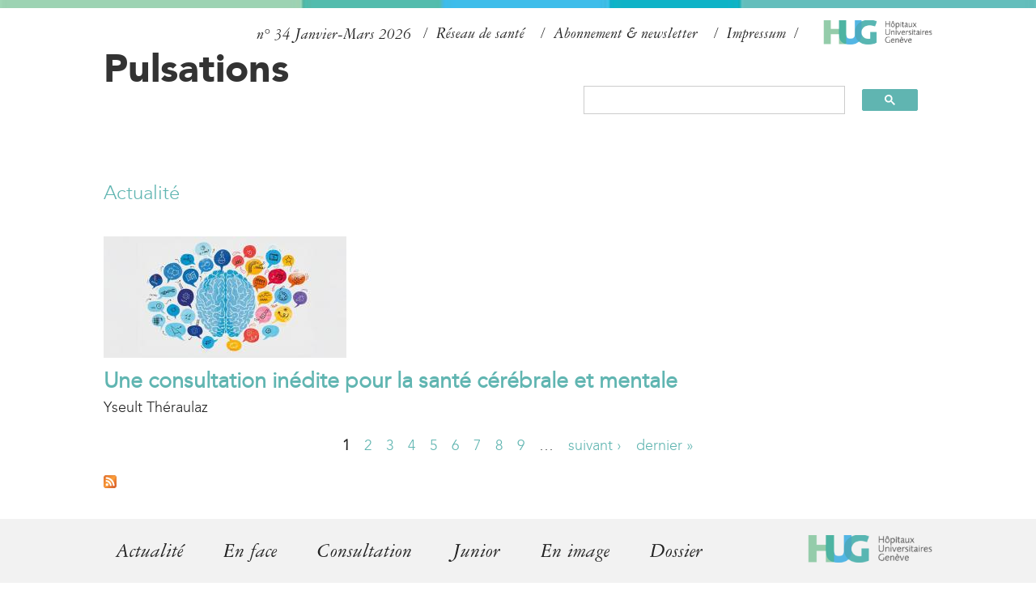

--- FILE ---
content_type: text/html; charset=utf-8
request_url: https://pulsations.hug.ch/mots-cles/psychiatrie?page=7
body_size: 6578
content:
<!DOCTYPE html>
<!--[if lt IE 7]><html class="lt-ie9 lt-ie8 lt-ie7" lang="fr" dir="ltr"><![endif]-->
<!--[if IE 7]><html class="lt-ie9 lt-ie8" lang="fr" dir="ltr"><![endif]-->
<!--[if IE 8]><html class="lt-ie9" lang="fr" dir="ltr"><![endif]-->
<!--[if gt IE 8]><!--><html lang="fr" dir="ltr" prefix="og: http://ogp.me/ns# content: http://purl.org/rss/1.0/modules/content/ dc: http://purl.org/dc/terms/ foaf: http://xmlns.com/foaf/0.1/ rdfs: http://www.w3.org/2000/01/rdf-schema# sioc: http://rdfs.org/sioc/ns# sioct: http://rdfs.org/sioc/types# skos: http://www.w3.org/2004/02/skos/core# xsd: http://www.w3.org/2001/XMLSchema#"><!--<![endif]-->

<!-- Mirrored from pulsations.hug.ch/mots-cles/psychiatrie by HTTrack Website Copier/3.x [XR&CO'2014], Fri, 19 Dec 2025 13:29:33 GMT -->
<!-- Added by HTTrack --><meta http-equiv="content-type" content="text/html;charset=utf-8" /><!-- /Added by HTTrack -->
<head>
<meta charset="utf-8" />
<link rel="alternate" type="application/rss+xml" title="RSS - psychiatrie" href="../taxonomy/term/508/feed" />
<link rel="apple-touch-icon" sizes="180x180" href="../sites/pulsations/files/favicons/apple-touch-icon.png"/>
<link rel="icon" type="image/png" sizes="32x32" href="../sites/pulsations/files/favicons/favicon-32x32.png"/>
<link rel="icon" type="image/png" sizes="16x16" href="../sites/pulsations/files/favicons/favicon-16x16.png"/>
<meta name="apple-mobile-web-app-title" content="Pulsations"/>
<meta name="application-name" content="Pulsations"/>
<meta about="/mots-cles/psychiatrie" typeof="skos:Concept" property="rdfs:label skos:prefLabel" content="psychiatrie" />
<meta name="viewport" content="width=device-width, initial-scale=1.0, user-scalable=yes" />
<meta name="MobileOptimized" content="width" />
<meta name="HandheldFriendly" content="1" />
<meta name="apple-mobile-web-app-capable" content="yes" />
<meta name="generator" content="Drupal 7 (https://www.drupal.org)" />
<link rel="canonical" href="psychiatrie.html" />
<link rel="shortlink" href="psychiatrie.html" />
<meta property="og:site_name" content="Pulsations" />
<meta property="og:type" content="article" />
<meta property="og:url" content="psychiatrie.html" />
<meta property="og:title" content="psychiatrie" />
<title>psychiatrie | Pulsations</title>
<style type="text/css" media="all">
@import url("../modules/system/system.basefa7c.css?t56xc3");
@import url("../modules/system/system.menusfa7c.css?t56xc3");
@import url("../modules/system/system.messagesfa7c.css?t56xc3");
@import url("../modules/system/system.themefa7c.css?t56xc3");
</style>
<style type="text/css" media="screen">
@import url("../sites/all/libraries/shadowbox/shadowboxfa7c.css?t56xc3");
</style>
<style type="text/css" media="print">
<!--/*--><![CDATA[/*><!--*/
#sb-container{position:relative;}#sb-overlay{display:none;}#sb-wrapper{position:relative;top:0;left:0;}#sb-loading{display:none;}

/*]]>*/-->
</style>
<style type="text/css" media="all">
@import url("../sites/all/modules/contrib/jquery_update/replace/ui/themes/base/minified/jquery.ui.core.minfa7c.css?t56xc3");
@import url("../sites/all/modules/contrib/jquery_update/replace/ui/themes/base/minified/jquery.ui.theme.minfa7c.css?t56xc3");
</style>
<style type="text/css" media="all">
@import url("../modules/comment/commentfa7c.css?t56xc3");
@import url("../sites/all/modules/contrib/date/date_api/datefa7c.css?t56xc3");
@import url("../sites/all/modules/contrib/date/date_popup/themes/datepicker.1.7fa7c.css?t56xc3");
@import url("../modules/field/theme/fieldfa7c.css?t56xc3");
@import url("../modules/node/nodefa7c.css?t56xc3");
@import url("../modules/search/searchfa7c.css?t56xc3");
@import url("../modules/user/userfa7c.css?t56xc3");
@import url("../sites/all/modules/contrib/extlink/css/extlinkfa7c.css?t56xc3");
@import url("../sites/all/modules/contrib/views/css/viewsfa7c.css?t56xc3");
@import url("../sites/all/modules/contrib/back_to_top/css/back_to_topfa7c.css?t56xc3");
</style>
<style type="text/css" media="all">
@import url("../sites/all/modules/contrib/colorbox/styles/default/colorbox_stylefa7c.css?t56xc3");
@import url("../sites/all/modules/contrib/ctools/css/ctoolsfa7c.css?t56xc3");
</style>
<style type="text/css" media="all">
<!--/*--><![CDATA[/*><!--*/
.mce-menubar{display:none !important;}

/*]]>*/-->
</style>
<style type="text/css" media="all">
@import url("../modules/taxonomy/taxonomyfa7c.css?t56xc3");
</style>
<style type="text/css" media="screen">
@import url("../sites/pulsations/themes/adaptivetheme/at_core/css/at.layoutfa7c.css?t56xc3");
</style>
<style type="text/css" media="all">
@import url("../sites/pulsations/themes/pulsations/css/global.basefa7c.css?t56xc3");
@import url("../sites/pulsations/themes/pulsations/css/global.stylesfa7c.css?t56xc3");
</style>
<link type="text/css" rel="stylesheet" href="../sites/pulsations/themes/pulsations/generated_files/pulsations.responsive.layoutfa7c.css?t56xc3" media="all" />
<link type="text/css" rel="stylesheet" href="../sites/pulsations/themes/pulsations/css/responsive.customfa7c.css?t56xc3" media="all" />
<link type="text/css" rel="stylesheet" href="../sites/pulsations/themes/pulsations/css/responsive.smalltouch.portraitfa7c.css?t56xc3" media="all and (max-width:320px)" />
<link type="text/css" rel="stylesheet" href="../sites/pulsations/themes/pulsations/css/responsive.smalltouch.landscapefa7c.css?t56xc3" media="all and (min-width:321px) and (max-width:580px)" />
<link type="text/css" rel="stylesheet" href="../sites/pulsations/themes/pulsations/css/responsive.tablet.portraitfa7c.css?t56xc3" media="all and (min-width:581px) and (max-width:768px)" />
<link type="text/css" rel="stylesheet" href="../sites/pulsations/themes/pulsations/css/responsive.tablet.landscapefa7c.css?t56xc3" media="all and (min-width:769px) and (max-width:1024px)" />
<link type="text/css" rel="stylesheet" href="../sites/pulsations/themes/pulsations/css/responsive.desktopfa7c.css?t56xc3" media="only screen and (min-width:1025px)" />

<!--[if lt IE 9]>
<style type="text/css" media="screen">
@import url("https://pulsations.hug.ch/sites/pulsations/themes/pulsations/generated_files/pulsations.lt-ie9.layout.css?t56xc3");
</style>
<![endif]-->
<link type="text/css" rel="stylesheet" href="../sites/pulsations/themes/pulsations/css/fontsfa7c.css?t56xc3" media="all" />
<script type="text/javascript" src="https://code.jquery.com/jquery-3.7.1.js"></script>
<script type="text/javascript" src="../misc/jquery-extend-3.4.0d734.js?v=3.7.1"></script>
<script type="text/javascript" src="../misc/jquery-html-prefilter-3.5.0-backportd734.js?v=3.7.1"></script>
<script type="text/javascript" src="../misc/jquery.once7839.js?v=1.2"></script>
<script type="text/javascript" src="../misc/drupalfa7c.js?t56xc3"></script>
<script type="text/javascript" src="../sites/all/modules/contrib/jquery_update/js/jquery_browser241d.js?v=0.0.1"></script>
<script type="text/javascript" src="https://cdnjs.cloudflare.com/ajax/libs/jqueryui/1.13.3/jquery-ui.min.js"></script>
<script type="text/javascript" src="../sites/all/libraries/shadowbox/shadowbox4c20.js?v=3.0.3"></script>
<script type="text/javascript" src="../sites/all/modules/contrib/shadowbox/shadowbox_auto4c20.js?v=3.0.3"></script>
<script type="text/javascript" src="../misc/form-single-submit6ac0.js?v=7.103"></script>
<script type="text/javascript" src="../sites/all/modules/contrib/back_to_top/js/back_to_topfa7c.js?t56xc3"></script>
<script type="text/javascript" src="../sites/pulsations/files/languages/fr_Yl_QBdl_k1jqWhAtLC0GbeuRMEuucGJaCnqBMwdZYvofa7c.js?t56xc3"></script>
<script type="text/javascript" src="../sites/all/modules/contrib/colorbox/js/colorboxfa7c.js?t56xc3"></script>
<script type="text/javascript" src="../sites/all/modules/contrib/colorbox/styles/default/colorbox_stylefa7c.js?t56xc3"></script>
<script type="text/javascript" src="../sites/all/modules/contrib/extlink/js/extlinkfa7c.js?t56xc3"></script>
<script type="text/javascript" src="../sites/pulsations/themes/pulsations/scripts/menufa7c.js?t56xc3"></script>
<script type="text/javascript" src="../sites/pulsations/themes/pulsations/scripts/doubletaptogo.minfa7c.js?t56xc3"></script>
<script type="text/javascript" src="../sites/all/modules/contrib/jquery_update/js/jquery_position241d.js?v=0.0.1"></script>
<script type="text/javascript">
<!--//--><![CDATA[//><!--

          Shadowbox.path = "../sites/all/libraries/shadowbox/index.html";
        
//--><!]]>
</script>
<script type="text/javascript">
<!--//--><![CDATA[//><!--
jQuery.extend(Drupal.settings, {"basePath":"\/","pathPrefix":"","setHasJsCookie":0,"ajaxPageState":{"theme":"pulsations","theme_token":"7iMj_762zP2sToSvJrsEQqHt5js5LZ0p3YD1eO3SGgE","js":{"https:\/\/code.jquery.com\/jquery-3.7.1.js":1,"misc\/jquery-extend-3.4.0.js":1,"misc\/jquery-html-prefilter-3.5.0-backport.js":1,"misc\/jquery.once.js":1,"misc\/drupal.js":1,"sites\/all\/modules\/contrib\/jquery_update\/js\/jquery_browser.js":1,"https:\/\/cdnjs.cloudflare.com\/ajax\/libs\/jqueryui\/1.13.3\/jquery-ui.min.js":1,"sites\/all\/libraries\/shadowbox\/shadowbox.js":1,"sites\/all\/modules\/contrib\/shadowbox\/shadowbox_auto.js":1,"misc\/form-single-submit.js":1,"sites\/all\/modules\/contrib\/back_to_top\/js\/back_to_top.js":1,"public:\/\/languages\/fr_Yl_QBdl_k1jqWhAtLC0GbeuRMEuucGJaCnqBMwdZYvo.js":1,"sites\/all\/modules\/contrib\/colorbox\/js\/colorbox.js":1,"sites\/all\/modules\/contrib\/colorbox\/styles\/default\/colorbox_style.js":1,"sites\/all\/modules\/contrib\/extlink\/js\/extlink.js":1,"sites\/pulsations\/themes\/pulsations\/scripts\/menu.js":1,"sites\/pulsations\/themes\/pulsations\/scripts\/doubletaptogo.min.js":1,"sites\/all\/modules\/contrib\/jquery_update\/js\/jquery_position.js":1,"0":1},"css":{"modules\/system\/system.base.css":1,"modules\/system\/system.menus.css":1,"modules\/system\/system.messages.css":1,"modules\/system\/system.theme.css":1,"sites\/all\/libraries\/shadowbox\/shadowbox.css":1,"1":1,"misc\/ui\/jquery.ui.core.css":1,"misc\/ui\/jquery.ui.theme.css":1,"modules\/comment\/comment.css":1,"sites\/all\/modules\/contrib\/date\/date_api\/date.css":1,"sites\/all\/modules\/contrib\/date\/date_popup\/themes\/datepicker.1.7.css":1,"modules\/field\/theme\/field.css":1,"modules\/node\/node.css":1,"modules\/search\/search.css":1,"modules\/user\/user.css":1,"sites\/all\/modules\/contrib\/extlink\/css\/extlink.css":1,"sites\/all\/modules\/contrib\/views\/css\/views.css":1,"sites\/all\/modules\/contrib\/back_to_top\/css\/back_to_top.css":1,"sites\/all\/modules\/contrib\/colorbox\/styles\/default\/colorbox_style.css":1,"sites\/all\/modules\/contrib\/ctools\/css\/ctools.css":1,"0":1,"modules\/taxonomy\/taxonomy.css":1,"sites\/pulsations\/themes\/adaptivetheme\/at_core\/css\/at.layout.css":1,"sites\/pulsations\/themes\/pulsations\/css\/global.base.css":1,"sites\/pulsations\/themes\/pulsations\/css\/global.styles.css":1,"sites\/pulsations\/themes\/pulsations\/generated_files\/pulsations.responsive.layout.css":1,"sites\/pulsations\/themes\/pulsations\/css\/responsive.custom.css":1,"sites\/pulsations\/themes\/pulsations\/css\/responsive.smalltouch.portrait.css":1,"sites\/pulsations\/themes\/pulsations\/css\/responsive.smalltouch.landscape.css":1,"sites\/pulsations\/themes\/pulsations\/css\/responsive.tablet.portrait.css":1,"sites\/pulsations\/themes\/pulsations\/css\/responsive.tablet.landscape.css":1,"sites\/pulsations\/themes\/pulsations\/css\/responsive.desktop.css":1,"sites\/pulsations\/themes\/pulsations\/generated_files\/pulsations.lt-ie9.layout.css":1,"sites\/pulsations\/themes\/pulsations\/css\/fonts.css":1}},"colorbox":{"opacity":"0.85","current":"{current} of {total}","previous":"\u00ab Prev","next":"Next \u00bb","close":"Close","maxWidth":"98%","maxHeight":"98%","fixed":true,"mobiledetect":true,"mobiledevicewidth":"480px","file_public_path":"\/sites\/pulsations\/files","specificPagesDefaultValue":"admin*\nimagebrowser*\nimg_assist*\nimce*\nnode\/add\/*\nnode\/*\/edit\nprint\/*\nprintpdf\/*\nsystem\/ajax\nsystem\/ajax\/*"},"shadowbox":{"animate":true,"animateFade":true,"animSequence":"wh","auto_enable_all_images":0,"auto_gallery":0,"autoplayMovies":true,"continuous":false,"counterLimit":10,"counterType":"default","displayCounter":true,"displayNav":true,"enableKeys":true,"fadeDuration":0.35,"handleOversize":"resize","handleUnsupported":"link","initialHeight":160,"initialWidth":320,"language":"fr","modal":false,"overlayColor":"#000","overlayOpacity":0.8,"resizeDuration":0.55,"showMovieControls":true,"slideshowDelay":0,"viewportPadding":20,"useSizzle":false},"back_to_top":{"back_to_top_button_trigger":100,"back_to_top_button_text":"Back to top","#attached":{"library":[["system","ui"]]}},"urlIsAjaxTrusted":{"\/search\/node":true},"extlink":{"extTarget":0,"extClass":"ext","extLabel":"(link is external)","extImgClass":0,"extIconPlacement":"append","extSubdomains":1,"extExclude":"","extInclude":"","extCssExclude":"","extCssExplicit":"","extAlert":0,"extAlertText":"This link will take you to an external web site. We are not responsible for their content.","mailtoClass":"mailto","mailtoLabel":"(link sends e-mail)","extUseFontAwesome":false},"adaptivetheme":{"pulsations":{"layout_settings":{"bigscreen":"three-col-grail","tablet_landscape":"three-col-grail","tablet_portrait":"one-col-vert","smalltouch_landscape":"one-col-vert","smalltouch_portrait":"one-col-stack"},"media_query_settings":{"bigscreen":"only screen and (min-width:1025px)","tablet_landscape":"all and (min-width:769px) and (max-width:1024px)","tablet_portrait":"all and (min-width:581px) and (max-width:768px)","smalltouch_landscape":"all and (min-width:321px) and (max-width:580px)","smalltouch_portrait":"all and (max-width:320px)"}}}});
//--><!]]>
</script>
<!--[if lt IE 9]>
<script src="https://pulsations.hug.ch/sites/pulsations/themes/adaptivetheme/at_core/scripts/html5.js?t56xc3"></script>
<![endif]-->
</head>
<body class="html not-front not-logged-in no-sidebars page-taxonomy page-taxonomy-term page-taxonomy-term- page-taxonomy-term-508 atr-7.x-3.x atv-7.x-3.4">
  <div id="skip-link" class="nocontent">
    <a href="#main-content" class="element-invisible element-focusable">Aller au contenu principal</a>
  </div>
    <script type="text/javascript">
  (function(window, document, dataLayerName, id) {
    window[dataLayerName]=window[dataLayerName]||[],window[dataLayerName].push({start:(new Date).getTime(),event:"stg.start"});var scripts=document.getElementsByTagName('script')[0],tags=document.createElement('script');
    function stgCreateCookie(a,b,c){var d="";if(c){var e=new Date;e.setTime(e.getTime()+24*c*60*60*1e3),d="; expires="+e.toUTCString()}document.cookie=a+"="+b+d+"; path=/"}
    var isStgDebug=(window.location.href.match("stg_debug")||document.cookie.match("stg_debug"))&&!window.location.href.match("stg_disable_debug");stgCreateCookie("stg_debug",isStgDebug?1:"",isStgDebug?14:-1);
    var qP=[];dataLayerName!=="dataLayer"&&qP.push("data_layer_name="+dataLayerName),isStgDebug&&qP.push("stg_debug");var qPString=qP.length>0?("?"+qP.join("&")):"";
    tags.async=!0,tags.src="https://hug.containers.piwik.pro/"+id+".js"+qPString,scripts.parentNode.insertBefore(tags,scripts);
    !function(a,n,i){a[n]=a[n]||{};for(var c=0;c<i.length;c++)!function(i){a[n][i]=a[n][i]||{},a[n][i].api=a[n][i].api||function(){var a=[].slice.call(arguments,0);"string"==typeof a[0]&&window[dataLayerName].push({event:n+"."+i+":"+a[0],parameters:[].slice.call(arguments,1)})}}(i[c])}(window,"ppms",["tm","cm"]);
  })(window, document, 'dataLayer', '35ffe173-8439-402b-b5bb-85a2a15e00ae');
</script>
<div id="page-wrapper">
  <div id="page" class="container page">
  	<div class="header-colorbar"></div>
    <!-- !Leaderboard Region -->
    
    <header id="header" class="clearfix" role="banner">
		<div id="mobileBar">
			<div id="mobile-search-icon"></div>
      <!--<div id="mobile-menu-burger" class="toggle"><span>Menu</span></div>-->
			<div id="mobile-site-name">
			            <h1><a href="../index.html" title="Page d&#039;accueil">Pulsations</a></h1>
            			</div>

		</div>
              <!-- !Branding -->
        <div id="branding" class="branding-elements clearfix">

                      <div id="logo">
	            <a href="https://www.hug.ch/"><img class="site-logo" src="../sites/pulsations/themes/pulsations/logo.png"></a>
            </div>
          


        </div>
      
      <!-- !Header Region -->
      <div class="region region-header"><div class="region-inner clearfix"><div id="block-views-couverture-accueil-block-1" class="block block-views bloc-num-entete no-title odd first block-count-1 block-region-header block-couverture-accueil-block-1" ><div class="block-inner clearfix">  
  
  <div class="block-content content"><div class="view view-couverture-accueil view-id-couverture_accueil view-display-id-block_1 view-dom-id-a9c2f91b99684322c624dfbd563315cc">
        
  
  
      <div class="view-content">
        <div class="views-row views-row-1 views-row-odd views-row-first views-row-last">
      
  <div class="views-field views-field-field-num">        <div class="field-content">n° 34</div>  </div>  
  <div class="views-field views-field-title">        <span class="field-content">Janvier-Mars 2026</span>  </div>  </div>
    </div>
  
  
  
  
  
  
</div></div>
  </div></div><nav id="block-menu-menu-top-menu" class="block block-menu no-title even last block-count-2 block-region-header block-menu-top-menu"  role="navigation"><div class="block-inner clearfix">  
  
  <ul class="menu clearfix"><li class="first leaf menu-depth-1 menu-item-1295"><a href="../section-pro/pulsations-pro.html">Réseau de santé</a></li><li class="leaf menu-depth-1 menu-item-1038"><a href="https://www.hug.ch/formulaire-abonnement-pulsations">Abonnement &amp; newsletter</a></li><li class="last leaf menu-depth-1 menu-item-1011"><a href="../page/impressum.html">Impressum</a></li></ul>
  </div></nav></div></div>	          <!-- !Site name and Slogan -->
        <div class="h-group" id="name-and-slogan">

                      <h1 id="site-name"><a href="../index.html" title="Page d&#039;accueil">Pulsations</a></h1>
          
          
        </div>
          </header>

    <!-- !Navigation -->
    <div id="menu-bar" class="nav clearfix"><div id="block-block-9" class="block block-block google_search no-title menu-wrapper menu-bar-wrapper clearfix odd first last block-count-3 block-region-menu-bar block-9" >  
  
  <script async="" src="https://cse.google.com/cse.js?cx=1642da32890ca4821">
<!--//--><![CDATA[// ><!--


//--><!]]>
</script><div class="gcse-search"> </div>

  </div></div>    <!--
    <div id="desktop-menu-bar">
	      <nav>
            	      </nav>
    </div>
    -->
        
    <!-- !Breadcrumbs -->
    
    <!-- !Messages and Help -->
        
	<!-- !Highlighted region -->
    


    <div id="columns" class="columns clearfix">
	  <!-- !Sidebar Regions -->
                  <main id="content-column" class="content-column" role="main">
        <div class="content-inner">


          <section id="main-content">

            			            <!-- !Main Content Header -->
                          <header id="main-content-header" class="clearfix">

                                  <h1 id="page-title">
                    psychiatrie                  </h1>
                
                
              </header>
            
            <!-- !Main Content -->
                          <div id="content" class="region">
                <div id="block-system-main" class="block block-system no-title odd first last block-count-4 block-region-content block-main" >  
  
  <section class="nodes"><div class="bloc-section-17">
<article id="node-3602" class="node node-article node-teaser article odd clearfix" about="/article/une-consultation-inedite-pour-la-sante-cerebrale-et-mentale" typeof="sioc:Item foaf:Document" role="article">
	<div class="node-content">
	    <div class="field field-name-field-section field-type-taxonomy-term-reference field-label-hidden view-mode-teaser"><ul class="field-items"><li class="field-item even"><a href="../section/actualite.html" typeof="skos:Concept" property="rdfs:label skos:prefLabel" datatype="">Actualité</a></li></ul></div><div class="field field-name-field-image field-type-image field-label-hidden view-mode-teaser"><div class="field-items"><figure class="clearfix field-item even" rel="og:image rdfs:seeAlso" resource="https://pulsations.hug.ch/sites/pulsations/files/styles/article-petit-pano/public/field/image/p25_04_actu_consultation-sante-cerebrale_image.jpg?itok=VY1ce9e4"><a href="../article/une-consultation-inedite-pour-la-sante-cerebrale-et-mentale.html"><img typeof="foaf:Image" class="image-style-article-petit-pano" src="../sites/pulsations/files/styles/article-petit-pano/public/field/image/p25_04_actu_consultation-sante-cerebrale_image7d85.jpg?itok=VY1ce9e4&amp;c=b72db2ae72ea1862bd0e5049dfca6004" alt="santé cérébrale" /></a></figure></div></div>	</div>
      <h2 class="node-title">
      <a href="../article/une-consultation-inedite-pour-la-sante-cerebrale-et-mentale.html" rel="bookmark">Une consultation inédite pour la santé cérébrale et mentale</a>
    </h2>
    <div class="auteur">Yseult Théraulaz</div>
 </article>
</div></section><h2 class="element-invisible">Pages</h2><div class="item-list item-list-pager"><ul class="pager"><li class="pager-current even first">1</li><li class="pager-item odd"><a title="Aller à la page 2" href="psychiatrie2679.html?page=1">2</a></li><li class="pager-item even"><a title="Aller à la page 3" href="psychiatrie4658.html?page=2">3</a></li><li class="pager-item odd"><a title="Aller à la page 4" href="psychiatrie9ba9.html?page=3">4</a></li><li class="pager-item even"><a title="Aller à la page 5" href="psychiatriefdb0.html?page=4">5</a></li><li class="pager-item odd"><a title="Aller à la page 6" href="psychiatrieaf4d.html?page=5">6</a></li><li class="pager-item even"><a title="Aller à la page 7" href="psychiatriec575.html?page=6">7</a></li><li class="pager-item odd"><a title="Aller à la page 8" href="psychiatrie235c.html?page=7">8</a></li><li class="pager-item even"><a title="Aller à la page 9" href="psychiatriefdfa.html?page=8">9</a></li><li class="pager-ellipsis odd">…</li><li class="pager-next even"><a title="Aller à la page suivante" href="psychiatrie2679.html?page=1">suivant ›</a></li><li class="pager-last odd last"><a title="Aller à la dernière page" href="psychiatrie8c06.html?page=25">dernier »</a></li></ul></div>
  </div>              </div>
            
            <!-- !Feed Icons -->
            <a href="../taxonomy/term/508/feed" class="feed-icon" title="S&#039;abonner à RSS - psychiatrie"><img typeof="foaf:Image" class="image-style-none" src="../misc/feed.png" width="16" height="16" alt="S&#039;abonner à RSS - psychiatrie" /></a>
            
          </section><!-- /end #main-content -->

          <!-- !Content Aside Region-->
          
        </div><!-- /end .content-inner -->
      </main><!-- /end #content-column -->


	  <!-- !Secondary Content Region -->
	  	  <!-- !Tertiary Content Region -->
	      </div><!-- /end #columns -->
    <!-- !Footer -->
          <footer id="footer" class="clearfix" role="contentinfo">
        <div class="region region-footer"><div class="region-inner clearfix"><div id="block-block-3" class="block block-block logo-footer no-title odd first block-count-5 block-region-footer block-3" ><div class="block-inner clearfix">  
  
  <div class="block-content content"><p><a href="https://www.hug.ch/"><img src="../sites/pulsations/themes/pulsations/logo.png" style="border-width: 0px; border-style: solid;" /></a></p>
</div>
  </div></div><nav id="block-menu-menu-footer-first-menu" class="block block-menu no-title even block-count-6 block-region-footer block-menu-footer-first-menu"  role="navigation"><div class="block-inner clearfix">  
  
  <div class="block-content content"><ul class="menu clearfix"><li class="first leaf menu-depth-1 menu-item-1031"><a href="../section/actualite.html">Actualité</a></li><li class="leaf menu-depth-1 menu-item-1032"><a href="../section/en-face.html">En face</a></li><li class="leaf menu-depth-1 menu-item-1033"><a href="../section/consultation.html">Consultation</a></li><li class="leaf menu-depth-1 menu-item-1045"><a href="../section/junior.html">Junior</a></li><li class="leaf menu-depth-1 menu-item-1046"><a href="../section/en-image.html">En image</a></li><li class="last leaf menu-depth-1 menu-item-1047"><a href="../section/dossier.html">Dossier</a></li></ul></div>
  </div></nav><nav id="block-menu-menu-footer-second-menu" class="block block-menu no-title odd last block-count-7 block-region-footer block-menu-footer-second-menu"  role="navigation"><div class="block-inner clearfix">  
  
  <div class="block-content content"><ul class="menu clearfix"><li class="first leaf menu-depth-1 menu-item-1076"><a href="https://issuu.com/hug-ge/stacks/353e5693a0f8476eae5f2d01a999cb2e">Archives</a></li><li class="leaf menu-depth-1 menu-item-1005"><a href="https://www.hug.ch/formulaire-abonnement-pulsations">Abonnement &amp; newsletter</a></li><li class="last leaf menu-depth-1 menu-item-1004"><a href="../page/impressum.html">Impressum</a></li></ul></div>
  </div></nav></div></div>              </footer>
    
  </div>
</div>
  </body>

<!-- Mirrored from pulsations.hug.ch/mots-cles/psychiatrie by HTTrack Website Copier/3.x [XR&CO'2014], Fri, 19 Dec 2025 13:29:44 GMT -->
</html>


--- FILE ---
content_type: text/css; charset=utf-8
request_url: https://pulsations.hug.ch/sites/pulsations/themes/pulsations/css/responsive.desktopfa7c.css?t56xc3
body_size: 116
content:
/*
 *   Important Information about this CSS File
 *
 * - Do not delete or rename this file, if you do not use it leave it blank (delete
 *   everything) and the file will be skipped when you enable Production Mode in
 *   the Global theme settings.
 *
 * - Read the _README file in this directory, it contains useful help and other information.
 */

/*# sourceMappingURL=responsive.desktop.css.map */




--- FILE ---
content_type: application/javascript; charset=utf-8
request_url: https://pulsations.hug.ch/sites/pulsations/files/languages/fr_Yl_QBdl_k1jqWhAtLC0GbeuRMEuucGJaCnqBMwdZYvofa7c.js?t56xc3
body_size: 1889
content:
Drupal.locale = { 'pluralFormula': function ($n) { return Number(($n>1)); }, 'strings': {"":{"An AJAX HTTP error occurred.":"Une erreur HTTP AJAX s\u0027est produite.","HTTP Result Code: !status":"Code de statut HTTP : !status","An AJAX HTTP request terminated abnormally.":"Une requ\u00eate HTTP AJAX s\u0027est termin\u00e9e anormalement.","Debugging information follows.":"Informations de d\u00e9bogage ci-dessous.","Path: !uri":"Chemin : !uri","StatusText: !statusText":"StatusText: !statusText","ResponseText: !responseText":"ResponseText : !responseText","ReadyState: !readyState":"ReadyState : !readyState","CustomMessage: !customMessage":"Message personalis\u00e9 : !customMessage","Configure":"Configurer","Show shortcuts":"Afficher les raccourcis","Hide shortcuts":"Cacher les raccourcis","(active tab)":"(onglet actif)","Hide":"Masquer","Show":"Afficher","Re-order rows by numerical weight instead of dragging.":"R\u00e9-ordonner les lignes avec des poids num\u00e9riques plut\u00f4t qu\u0027en les d\u00e9pla\u00e7ant.","Show row weights":"Afficher le poids des lignes","Hide row weights":"Cacher le poids des lignes","Drag to re-order":"Cliquer-d\u00e9poser pour r\u00e9-organiser","Changes made in this table will not be saved until the form is submitted.":"Les changements effectu\u00e9s dans ce tableau ne seront pris en compte que lorsque la configuration aura \u00e9t\u00e9 enregistr\u00e9e.","Enabled":"Activ\u00e9","Wednesday":"Mercredi","Tuesday":"Mardi","Sunday":"Dimanche","Monday":"Lundi","Thursday":"Jeudi","Friday":"Vendredi","Saturday":"Samedi","Wed":"mer","Feb":"f\u00e9v","Edit":"Modifier","Save":"Enregistrer","This field is required.":"Ce champ est requis.","Please wait...":"Veuillez patienter...","The response failed verification so will not be processed.":"La v\u00e9rification de la r\u00e9ponse \u00e0 \u00e9chou\u00e9e, elle ne sera pas trait\u00e9e.","The callback URL is not local and not trusted: !url":"L\u0027URL de retour n\u0027est pas locale et n\u0027est pas de confiance : !url","Disabled":"D\u00e9sactiv\u00e9","Customize dashboard":"Personnaliser le tableau de bord","Next":"Suivant","Cancel":"Annuler","Add":"Ajouter","Upload":"Transf\u00e9rer","Done":"Termin\u00e9","OK":"OK","Prev":"Pr\u00e9c.","Mon":"lun","Tue":"mar","Thu":"jeu","Fri":"ven","Sat":"sam","Sun":"dim","January":"janvier","February":"F\u00e9vrier","March":"mars","April":"avril","May":"mai","June":"juin","July":"juillet","August":"ao\u00fbt","September":"septembre","October":"octobre","November":"novembre","December":"d\u00e9cembre","Select all rows in this table":"S\u00e9lectionner toutes les lignes du tableau","Deselect all rows in this table":"D\u00e9s\u00e9lectionner toutes les lignes du tableau","Today":"Aujourd\u0027hui","Jan":"jan","Mar":"mar","Apr":"avr","Jun":"juin","Jul":"juil","Aug":"ao\u00fb","Sep":"sep","Oct":"oct","Nov":"nov","Dec":"d\u00e9c","Su":"Di","Mo":"Lu","Tu":"Ma","We":"Me","Th":"Je","Fr":"Ve","Sa":"Sa","Not published":"Non publi\u00e9","mm\/dd\/yy":"dd\/mm\/yy","Only files with the following extensions are allowed: %files-allowed.":"Seuls les fichiers se terminant par les extensions suivantes sont autoris\u00e9s\u00a0: %files-allowed.","By @name on @date":"Par @name le @date","By @name":"Par @name","Not in menu":"Pas dans le menu","Alias: @alias":"Alias : @alias","No alias":"Aucun alias","New revision":"Nouvelle r\u00e9vision","The changes to these blocks will not be saved until the \u003Cem\u003ESave blocks\u003C\/em\u003E button is clicked.":"N\u0027oubliez pas de cliquer sur \u003Cem\u003EEnregistrer les blocs\u003C\/em\u003E pour confirmer les modifications apport\u00e9es ici.","This permission is inherited from the authenticated user role.":"Ce droit est h\u00e9rit\u00e9e du r\u00f4le de l\u0027utilisateur authentifi\u00e9.","No revision":"Aucune r\u00e9vision","@number comments per page":"@number commentaires par page","Requires a title":"Titre obligatoire","Not restricted":"Non restreint","Not customizable":"Non personnalisable","Restricted to certain pages":"R\u00e9serv\u00e9 \u00e0 certaines pages","The block cannot be placed in this region.":"Le bloc ne peut pas \u00eatre plac\u00e9 dans cette r\u00e9gion.","Hide summary":"Masquer le r\u00e9sum\u00e9","Edit summary":"Modifier le r\u00e9sum\u00e9","Don\u0027t display post information":"Ne pas afficher les informations de la contribution","The selected file %filename cannot be uploaded. Only files with the following extensions are allowed: %extensions.":"Le fichier s\u00e9lectionn\u00e9 %filename ne peut pas \u00eatre transf\u00e9r\u00e9. Seulement les fichiers avec les extensions suivantes sont permis : %extensions.","Autocomplete popup":"Popup d\u0027auto-compl\u00e9tion","Searching for matches...":"Recherche de correspondances..."}} };